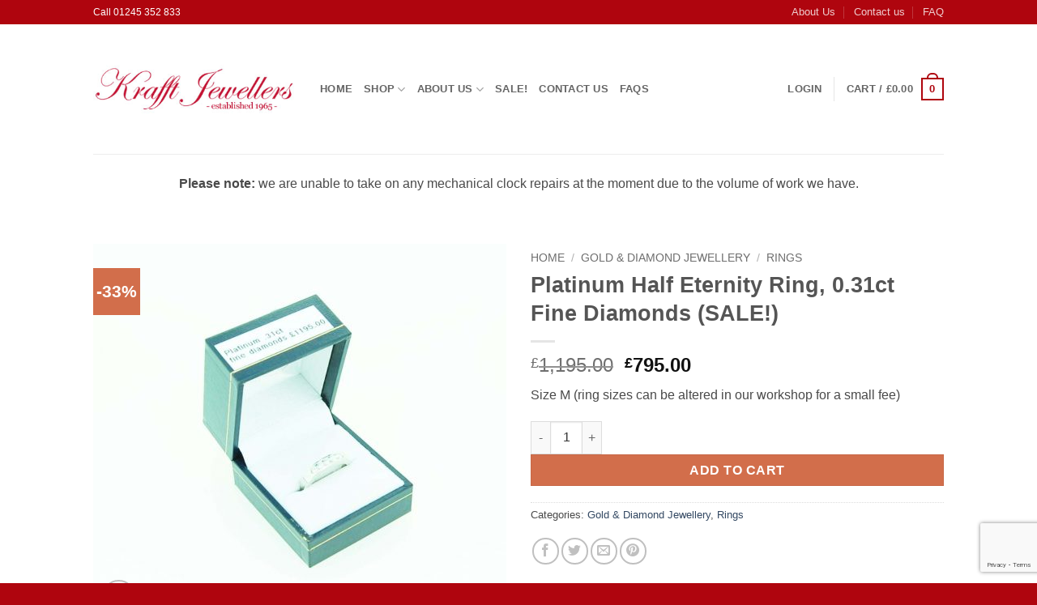

--- FILE ---
content_type: text/html; charset=utf-8
request_url: https://www.google.com/recaptcha/api2/anchor?ar=1&k=6LewlokUAAAAAB89x04VQucADLvPPQyOX1vC4yB9&co=aHR0cHM6Ly9rcmFmZnRqZXdlbGxlcnMuY29tOjQ0Mw..&hl=en&v=7gg7H51Q-naNfhmCP3_R47ho&size=invisible&anchor-ms=20000&execute-ms=30000&cb=dicfgz4gq7wm
body_size: 48335
content:
<!DOCTYPE HTML><html dir="ltr" lang="en"><head><meta http-equiv="Content-Type" content="text/html; charset=UTF-8">
<meta http-equiv="X-UA-Compatible" content="IE=edge">
<title>reCAPTCHA</title>
<style type="text/css">
/* cyrillic-ext */
@font-face {
  font-family: 'Roboto';
  font-style: normal;
  font-weight: 400;
  font-stretch: 100%;
  src: url(//fonts.gstatic.com/s/roboto/v48/KFO7CnqEu92Fr1ME7kSn66aGLdTylUAMa3GUBHMdazTgWw.woff2) format('woff2');
  unicode-range: U+0460-052F, U+1C80-1C8A, U+20B4, U+2DE0-2DFF, U+A640-A69F, U+FE2E-FE2F;
}
/* cyrillic */
@font-face {
  font-family: 'Roboto';
  font-style: normal;
  font-weight: 400;
  font-stretch: 100%;
  src: url(//fonts.gstatic.com/s/roboto/v48/KFO7CnqEu92Fr1ME7kSn66aGLdTylUAMa3iUBHMdazTgWw.woff2) format('woff2');
  unicode-range: U+0301, U+0400-045F, U+0490-0491, U+04B0-04B1, U+2116;
}
/* greek-ext */
@font-face {
  font-family: 'Roboto';
  font-style: normal;
  font-weight: 400;
  font-stretch: 100%;
  src: url(//fonts.gstatic.com/s/roboto/v48/KFO7CnqEu92Fr1ME7kSn66aGLdTylUAMa3CUBHMdazTgWw.woff2) format('woff2');
  unicode-range: U+1F00-1FFF;
}
/* greek */
@font-face {
  font-family: 'Roboto';
  font-style: normal;
  font-weight: 400;
  font-stretch: 100%;
  src: url(//fonts.gstatic.com/s/roboto/v48/KFO7CnqEu92Fr1ME7kSn66aGLdTylUAMa3-UBHMdazTgWw.woff2) format('woff2');
  unicode-range: U+0370-0377, U+037A-037F, U+0384-038A, U+038C, U+038E-03A1, U+03A3-03FF;
}
/* math */
@font-face {
  font-family: 'Roboto';
  font-style: normal;
  font-weight: 400;
  font-stretch: 100%;
  src: url(//fonts.gstatic.com/s/roboto/v48/KFO7CnqEu92Fr1ME7kSn66aGLdTylUAMawCUBHMdazTgWw.woff2) format('woff2');
  unicode-range: U+0302-0303, U+0305, U+0307-0308, U+0310, U+0312, U+0315, U+031A, U+0326-0327, U+032C, U+032F-0330, U+0332-0333, U+0338, U+033A, U+0346, U+034D, U+0391-03A1, U+03A3-03A9, U+03B1-03C9, U+03D1, U+03D5-03D6, U+03F0-03F1, U+03F4-03F5, U+2016-2017, U+2034-2038, U+203C, U+2040, U+2043, U+2047, U+2050, U+2057, U+205F, U+2070-2071, U+2074-208E, U+2090-209C, U+20D0-20DC, U+20E1, U+20E5-20EF, U+2100-2112, U+2114-2115, U+2117-2121, U+2123-214F, U+2190, U+2192, U+2194-21AE, U+21B0-21E5, U+21F1-21F2, U+21F4-2211, U+2213-2214, U+2216-22FF, U+2308-230B, U+2310, U+2319, U+231C-2321, U+2336-237A, U+237C, U+2395, U+239B-23B7, U+23D0, U+23DC-23E1, U+2474-2475, U+25AF, U+25B3, U+25B7, U+25BD, U+25C1, U+25CA, U+25CC, U+25FB, U+266D-266F, U+27C0-27FF, U+2900-2AFF, U+2B0E-2B11, U+2B30-2B4C, U+2BFE, U+3030, U+FF5B, U+FF5D, U+1D400-1D7FF, U+1EE00-1EEFF;
}
/* symbols */
@font-face {
  font-family: 'Roboto';
  font-style: normal;
  font-weight: 400;
  font-stretch: 100%;
  src: url(//fonts.gstatic.com/s/roboto/v48/KFO7CnqEu92Fr1ME7kSn66aGLdTylUAMaxKUBHMdazTgWw.woff2) format('woff2');
  unicode-range: U+0001-000C, U+000E-001F, U+007F-009F, U+20DD-20E0, U+20E2-20E4, U+2150-218F, U+2190, U+2192, U+2194-2199, U+21AF, U+21E6-21F0, U+21F3, U+2218-2219, U+2299, U+22C4-22C6, U+2300-243F, U+2440-244A, U+2460-24FF, U+25A0-27BF, U+2800-28FF, U+2921-2922, U+2981, U+29BF, U+29EB, U+2B00-2BFF, U+4DC0-4DFF, U+FFF9-FFFB, U+10140-1018E, U+10190-1019C, U+101A0, U+101D0-101FD, U+102E0-102FB, U+10E60-10E7E, U+1D2C0-1D2D3, U+1D2E0-1D37F, U+1F000-1F0FF, U+1F100-1F1AD, U+1F1E6-1F1FF, U+1F30D-1F30F, U+1F315, U+1F31C, U+1F31E, U+1F320-1F32C, U+1F336, U+1F378, U+1F37D, U+1F382, U+1F393-1F39F, U+1F3A7-1F3A8, U+1F3AC-1F3AF, U+1F3C2, U+1F3C4-1F3C6, U+1F3CA-1F3CE, U+1F3D4-1F3E0, U+1F3ED, U+1F3F1-1F3F3, U+1F3F5-1F3F7, U+1F408, U+1F415, U+1F41F, U+1F426, U+1F43F, U+1F441-1F442, U+1F444, U+1F446-1F449, U+1F44C-1F44E, U+1F453, U+1F46A, U+1F47D, U+1F4A3, U+1F4B0, U+1F4B3, U+1F4B9, U+1F4BB, U+1F4BF, U+1F4C8-1F4CB, U+1F4D6, U+1F4DA, U+1F4DF, U+1F4E3-1F4E6, U+1F4EA-1F4ED, U+1F4F7, U+1F4F9-1F4FB, U+1F4FD-1F4FE, U+1F503, U+1F507-1F50B, U+1F50D, U+1F512-1F513, U+1F53E-1F54A, U+1F54F-1F5FA, U+1F610, U+1F650-1F67F, U+1F687, U+1F68D, U+1F691, U+1F694, U+1F698, U+1F6AD, U+1F6B2, U+1F6B9-1F6BA, U+1F6BC, U+1F6C6-1F6CF, U+1F6D3-1F6D7, U+1F6E0-1F6EA, U+1F6F0-1F6F3, U+1F6F7-1F6FC, U+1F700-1F7FF, U+1F800-1F80B, U+1F810-1F847, U+1F850-1F859, U+1F860-1F887, U+1F890-1F8AD, U+1F8B0-1F8BB, U+1F8C0-1F8C1, U+1F900-1F90B, U+1F93B, U+1F946, U+1F984, U+1F996, U+1F9E9, U+1FA00-1FA6F, U+1FA70-1FA7C, U+1FA80-1FA89, U+1FA8F-1FAC6, U+1FACE-1FADC, U+1FADF-1FAE9, U+1FAF0-1FAF8, U+1FB00-1FBFF;
}
/* vietnamese */
@font-face {
  font-family: 'Roboto';
  font-style: normal;
  font-weight: 400;
  font-stretch: 100%;
  src: url(//fonts.gstatic.com/s/roboto/v48/KFO7CnqEu92Fr1ME7kSn66aGLdTylUAMa3OUBHMdazTgWw.woff2) format('woff2');
  unicode-range: U+0102-0103, U+0110-0111, U+0128-0129, U+0168-0169, U+01A0-01A1, U+01AF-01B0, U+0300-0301, U+0303-0304, U+0308-0309, U+0323, U+0329, U+1EA0-1EF9, U+20AB;
}
/* latin-ext */
@font-face {
  font-family: 'Roboto';
  font-style: normal;
  font-weight: 400;
  font-stretch: 100%;
  src: url(//fonts.gstatic.com/s/roboto/v48/KFO7CnqEu92Fr1ME7kSn66aGLdTylUAMa3KUBHMdazTgWw.woff2) format('woff2');
  unicode-range: U+0100-02BA, U+02BD-02C5, U+02C7-02CC, U+02CE-02D7, U+02DD-02FF, U+0304, U+0308, U+0329, U+1D00-1DBF, U+1E00-1E9F, U+1EF2-1EFF, U+2020, U+20A0-20AB, U+20AD-20C0, U+2113, U+2C60-2C7F, U+A720-A7FF;
}
/* latin */
@font-face {
  font-family: 'Roboto';
  font-style: normal;
  font-weight: 400;
  font-stretch: 100%;
  src: url(//fonts.gstatic.com/s/roboto/v48/KFO7CnqEu92Fr1ME7kSn66aGLdTylUAMa3yUBHMdazQ.woff2) format('woff2');
  unicode-range: U+0000-00FF, U+0131, U+0152-0153, U+02BB-02BC, U+02C6, U+02DA, U+02DC, U+0304, U+0308, U+0329, U+2000-206F, U+20AC, U+2122, U+2191, U+2193, U+2212, U+2215, U+FEFF, U+FFFD;
}
/* cyrillic-ext */
@font-face {
  font-family: 'Roboto';
  font-style: normal;
  font-weight: 500;
  font-stretch: 100%;
  src: url(//fonts.gstatic.com/s/roboto/v48/KFO7CnqEu92Fr1ME7kSn66aGLdTylUAMa3GUBHMdazTgWw.woff2) format('woff2');
  unicode-range: U+0460-052F, U+1C80-1C8A, U+20B4, U+2DE0-2DFF, U+A640-A69F, U+FE2E-FE2F;
}
/* cyrillic */
@font-face {
  font-family: 'Roboto';
  font-style: normal;
  font-weight: 500;
  font-stretch: 100%;
  src: url(//fonts.gstatic.com/s/roboto/v48/KFO7CnqEu92Fr1ME7kSn66aGLdTylUAMa3iUBHMdazTgWw.woff2) format('woff2');
  unicode-range: U+0301, U+0400-045F, U+0490-0491, U+04B0-04B1, U+2116;
}
/* greek-ext */
@font-face {
  font-family: 'Roboto';
  font-style: normal;
  font-weight: 500;
  font-stretch: 100%;
  src: url(//fonts.gstatic.com/s/roboto/v48/KFO7CnqEu92Fr1ME7kSn66aGLdTylUAMa3CUBHMdazTgWw.woff2) format('woff2');
  unicode-range: U+1F00-1FFF;
}
/* greek */
@font-face {
  font-family: 'Roboto';
  font-style: normal;
  font-weight: 500;
  font-stretch: 100%;
  src: url(//fonts.gstatic.com/s/roboto/v48/KFO7CnqEu92Fr1ME7kSn66aGLdTylUAMa3-UBHMdazTgWw.woff2) format('woff2');
  unicode-range: U+0370-0377, U+037A-037F, U+0384-038A, U+038C, U+038E-03A1, U+03A3-03FF;
}
/* math */
@font-face {
  font-family: 'Roboto';
  font-style: normal;
  font-weight: 500;
  font-stretch: 100%;
  src: url(//fonts.gstatic.com/s/roboto/v48/KFO7CnqEu92Fr1ME7kSn66aGLdTylUAMawCUBHMdazTgWw.woff2) format('woff2');
  unicode-range: U+0302-0303, U+0305, U+0307-0308, U+0310, U+0312, U+0315, U+031A, U+0326-0327, U+032C, U+032F-0330, U+0332-0333, U+0338, U+033A, U+0346, U+034D, U+0391-03A1, U+03A3-03A9, U+03B1-03C9, U+03D1, U+03D5-03D6, U+03F0-03F1, U+03F4-03F5, U+2016-2017, U+2034-2038, U+203C, U+2040, U+2043, U+2047, U+2050, U+2057, U+205F, U+2070-2071, U+2074-208E, U+2090-209C, U+20D0-20DC, U+20E1, U+20E5-20EF, U+2100-2112, U+2114-2115, U+2117-2121, U+2123-214F, U+2190, U+2192, U+2194-21AE, U+21B0-21E5, U+21F1-21F2, U+21F4-2211, U+2213-2214, U+2216-22FF, U+2308-230B, U+2310, U+2319, U+231C-2321, U+2336-237A, U+237C, U+2395, U+239B-23B7, U+23D0, U+23DC-23E1, U+2474-2475, U+25AF, U+25B3, U+25B7, U+25BD, U+25C1, U+25CA, U+25CC, U+25FB, U+266D-266F, U+27C0-27FF, U+2900-2AFF, U+2B0E-2B11, U+2B30-2B4C, U+2BFE, U+3030, U+FF5B, U+FF5D, U+1D400-1D7FF, U+1EE00-1EEFF;
}
/* symbols */
@font-face {
  font-family: 'Roboto';
  font-style: normal;
  font-weight: 500;
  font-stretch: 100%;
  src: url(//fonts.gstatic.com/s/roboto/v48/KFO7CnqEu92Fr1ME7kSn66aGLdTylUAMaxKUBHMdazTgWw.woff2) format('woff2');
  unicode-range: U+0001-000C, U+000E-001F, U+007F-009F, U+20DD-20E0, U+20E2-20E4, U+2150-218F, U+2190, U+2192, U+2194-2199, U+21AF, U+21E6-21F0, U+21F3, U+2218-2219, U+2299, U+22C4-22C6, U+2300-243F, U+2440-244A, U+2460-24FF, U+25A0-27BF, U+2800-28FF, U+2921-2922, U+2981, U+29BF, U+29EB, U+2B00-2BFF, U+4DC0-4DFF, U+FFF9-FFFB, U+10140-1018E, U+10190-1019C, U+101A0, U+101D0-101FD, U+102E0-102FB, U+10E60-10E7E, U+1D2C0-1D2D3, U+1D2E0-1D37F, U+1F000-1F0FF, U+1F100-1F1AD, U+1F1E6-1F1FF, U+1F30D-1F30F, U+1F315, U+1F31C, U+1F31E, U+1F320-1F32C, U+1F336, U+1F378, U+1F37D, U+1F382, U+1F393-1F39F, U+1F3A7-1F3A8, U+1F3AC-1F3AF, U+1F3C2, U+1F3C4-1F3C6, U+1F3CA-1F3CE, U+1F3D4-1F3E0, U+1F3ED, U+1F3F1-1F3F3, U+1F3F5-1F3F7, U+1F408, U+1F415, U+1F41F, U+1F426, U+1F43F, U+1F441-1F442, U+1F444, U+1F446-1F449, U+1F44C-1F44E, U+1F453, U+1F46A, U+1F47D, U+1F4A3, U+1F4B0, U+1F4B3, U+1F4B9, U+1F4BB, U+1F4BF, U+1F4C8-1F4CB, U+1F4D6, U+1F4DA, U+1F4DF, U+1F4E3-1F4E6, U+1F4EA-1F4ED, U+1F4F7, U+1F4F9-1F4FB, U+1F4FD-1F4FE, U+1F503, U+1F507-1F50B, U+1F50D, U+1F512-1F513, U+1F53E-1F54A, U+1F54F-1F5FA, U+1F610, U+1F650-1F67F, U+1F687, U+1F68D, U+1F691, U+1F694, U+1F698, U+1F6AD, U+1F6B2, U+1F6B9-1F6BA, U+1F6BC, U+1F6C6-1F6CF, U+1F6D3-1F6D7, U+1F6E0-1F6EA, U+1F6F0-1F6F3, U+1F6F7-1F6FC, U+1F700-1F7FF, U+1F800-1F80B, U+1F810-1F847, U+1F850-1F859, U+1F860-1F887, U+1F890-1F8AD, U+1F8B0-1F8BB, U+1F8C0-1F8C1, U+1F900-1F90B, U+1F93B, U+1F946, U+1F984, U+1F996, U+1F9E9, U+1FA00-1FA6F, U+1FA70-1FA7C, U+1FA80-1FA89, U+1FA8F-1FAC6, U+1FACE-1FADC, U+1FADF-1FAE9, U+1FAF0-1FAF8, U+1FB00-1FBFF;
}
/* vietnamese */
@font-face {
  font-family: 'Roboto';
  font-style: normal;
  font-weight: 500;
  font-stretch: 100%;
  src: url(//fonts.gstatic.com/s/roboto/v48/KFO7CnqEu92Fr1ME7kSn66aGLdTylUAMa3OUBHMdazTgWw.woff2) format('woff2');
  unicode-range: U+0102-0103, U+0110-0111, U+0128-0129, U+0168-0169, U+01A0-01A1, U+01AF-01B0, U+0300-0301, U+0303-0304, U+0308-0309, U+0323, U+0329, U+1EA0-1EF9, U+20AB;
}
/* latin-ext */
@font-face {
  font-family: 'Roboto';
  font-style: normal;
  font-weight: 500;
  font-stretch: 100%;
  src: url(//fonts.gstatic.com/s/roboto/v48/KFO7CnqEu92Fr1ME7kSn66aGLdTylUAMa3KUBHMdazTgWw.woff2) format('woff2');
  unicode-range: U+0100-02BA, U+02BD-02C5, U+02C7-02CC, U+02CE-02D7, U+02DD-02FF, U+0304, U+0308, U+0329, U+1D00-1DBF, U+1E00-1E9F, U+1EF2-1EFF, U+2020, U+20A0-20AB, U+20AD-20C0, U+2113, U+2C60-2C7F, U+A720-A7FF;
}
/* latin */
@font-face {
  font-family: 'Roboto';
  font-style: normal;
  font-weight: 500;
  font-stretch: 100%;
  src: url(//fonts.gstatic.com/s/roboto/v48/KFO7CnqEu92Fr1ME7kSn66aGLdTylUAMa3yUBHMdazQ.woff2) format('woff2');
  unicode-range: U+0000-00FF, U+0131, U+0152-0153, U+02BB-02BC, U+02C6, U+02DA, U+02DC, U+0304, U+0308, U+0329, U+2000-206F, U+20AC, U+2122, U+2191, U+2193, U+2212, U+2215, U+FEFF, U+FFFD;
}
/* cyrillic-ext */
@font-face {
  font-family: 'Roboto';
  font-style: normal;
  font-weight: 900;
  font-stretch: 100%;
  src: url(//fonts.gstatic.com/s/roboto/v48/KFO7CnqEu92Fr1ME7kSn66aGLdTylUAMa3GUBHMdazTgWw.woff2) format('woff2');
  unicode-range: U+0460-052F, U+1C80-1C8A, U+20B4, U+2DE0-2DFF, U+A640-A69F, U+FE2E-FE2F;
}
/* cyrillic */
@font-face {
  font-family: 'Roboto';
  font-style: normal;
  font-weight: 900;
  font-stretch: 100%;
  src: url(//fonts.gstatic.com/s/roboto/v48/KFO7CnqEu92Fr1ME7kSn66aGLdTylUAMa3iUBHMdazTgWw.woff2) format('woff2');
  unicode-range: U+0301, U+0400-045F, U+0490-0491, U+04B0-04B1, U+2116;
}
/* greek-ext */
@font-face {
  font-family: 'Roboto';
  font-style: normal;
  font-weight: 900;
  font-stretch: 100%;
  src: url(//fonts.gstatic.com/s/roboto/v48/KFO7CnqEu92Fr1ME7kSn66aGLdTylUAMa3CUBHMdazTgWw.woff2) format('woff2');
  unicode-range: U+1F00-1FFF;
}
/* greek */
@font-face {
  font-family: 'Roboto';
  font-style: normal;
  font-weight: 900;
  font-stretch: 100%;
  src: url(//fonts.gstatic.com/s/roboto/v48/KFO7CnqEu92Fr1ME7kSn66aGLdTylUAMa3-UBHMdazTgWw.woff2) format('woff2');
  unicode-range: U+0370-0377, U+037A-037F, U+0384-038A, U+038C, U+038E-03A1, U+03A3-03FF;
}
/* math */
@font-face {
  font-family: 'Roboto';
  font-style: normal;
  font-weight: 900;
  font-stretch: 100%;
  src: url(//fonts.gstatic.com/s/roboto/v48/KFO7CnqEu92Fr1ME7kSn66aGLdTylUAMawCUBHMdazTgWw.woff2) format('woff2');
  unicode-range: U+0302-0303, U+0305, U+0307-0308, U+0310, U+0312, U+0315, U+031A, U+0326-0327, U+032C, U+032F-0330, U+0332-0333, U+0338, U+033A, U+0346, U+034D, U+0391-03A1, U+03A3-03A9, U+03B1-03C9, U+03D1, U+03D5-03D6, U+03F0-03F1, U+03F4-03F5, U+2016-2017, U+2034-2038, U+203C, U+2040, U+2043, U+2047, U+2050, U+2057, U+205F, U+2070-2071, U+2074-208E, U+2090-209C, U+20D0-20DC, U+20E1, U+20E5-20EF, U+2100-2112, U+2114-2115, U+2117-2121, U+2123-214F, U+2190, U+2192, U+2194-21AE, U+21B0-21E5, U+21F1-21F2, U+21F4-2211, U+2213-2214, U+2216-22FF, U+2308-230B, U+2310, U+2319, U+231C-2321, U+2336-237A, U+237C, U+2395, U+239B-23B7, U+23D0, U+23DC-23E1, U+2474-2475, U+25AF, U+25B3, U+25B7, U+25BD, U+25C1, U+25CA, U+25CC, U+25FB, U+266D-266F, U+27C0-27FF, U+2900-2AFF, U+2B0E-2B11, U+2B30-2B4C, U+2BFE, U+3030, U+FF5B, U+FF5D, U+1D400-1D7FF, U+1EE00-1EEFF;
}
/* symbols */
@font-face {
  font-family: 'Roboto';
  font-style: normal;
  font-weight: 900;
  font-stretch: 100%;
  src: url(//fonts.gstatic.com/s/roboto/v48/KFO7CnqEu92Fr1ME7kSn66aGLdTylUAMaxKUBHMdazTgWw.woff2) format('woff2');
  unicode-range: U+0001-000C, U+000E-001F, U+007F-009F, U+20DD-20E0, U+20E2-20E4, U+2150-218F, U+2190, U+2192, U+2194-2199, U+21AF, U+21E6-21F0, U+21F3, U+2218-2219, U+2299, U+22C4-22C6, U+2300-243F, U+2440-244A, U+2460-24FF, U+25A0-27BF, U+2800-28FF, U+2921-2922, U+2981, U+29BF, U+29EB, U+2B00-2BFF, U+4DC0-4DFF, U+FFF9-FFFB, U+10140-1018E, U+10190-1019C, U+101A0, U+101D0-101FD, U+102E0-102FB, U+10E60-10E7E, U+1D2C0-1D2D3, U+1D2E0-1D37F, U+1F000-1F0FF, U+1F100-1F1AD, U+1F1E6-1F1FF, U+1F30D-1F30F, U+1F315, U+1F31C, U+1F31E, U+1F320-1F32C, U+1F336, U+1F378, U+1F37D, U+1F382, U+1F393-1F39F, U+1F3A7-1F3A8, U+1F3AC-1F3AF, U+1F3C2, U+1F3C4-1F3C6, U+1F3CA-1F3CE, U+1F3D4-1F3E0, U+1F3ED, U+1F3F1-1F3F3, U+1F3F5-1F3F7, U+1F408, U+1F415, U+1F41F, U+1F426, U+1F43F, U+1F441-1F442, U+1F444, U+1F446-1F449, U+1F44C-1F44E, U+1F453, U+1F46A, U+1F47D, U+1F4A3, U+1F4B0, U+1F4B3, U+1F4B9, U+1F4BB, U+1F4BF, U+1F4C8-1F4CB, U+1F4D6, U+1F4DA, U+1F4DF, U+1F4E3-1F4E6, U+1F4EA-1F4ED, U+1F4F7, U+1F4F9-1F4FB, U+1F4FD-1F4FE, U+1F503, U+1F507-1F50B, U+1F50D, U+1F512-1F513, U+1F53E-1F54A, U+1F54F-1F5FA, U+1F610, U+1F650-1F67F, U+1F687, U+1F68D, U+1F691, U+1F694, U+1F698, U+1F6AD, U+1F6B2, U+1F6B9-1F6BA, U+1F6BC, U+1F6C6-1F6CF, U+1F6D3-1F6D7, U+1F6E0-1F6EA, U+1F6F0-1F6F3, U+1F6F7-1F6FC, U+1F700-1F7FF, U+1F800-1F80B, U+1F810-1F847, U+1F850-1F859, U+1F860-1F887, U+1F890-1F8AD, U+1F8B0-1F8BB, U+1F8C0-1F8C1, U+1F900-1F90B, U+1F93B, U+1F946, U+1F984, U+1F996, U+1F9E9, U+1FA00-1FA6F, U+1FA70-1FA7C, U+1FA80-1FA89, U+1FA8F-1FAC6, U+1FACE-1FADC, U+1FADF-1FAE9, U+1FAF0-1FAF8, U+1FB00-1FBFF;
}
/* vietnamese */
@font-face {
  font-family: 'Roboto';
  font-style: normal;
  font-weight: 900;
  font-stretch: 100%;
  src: url(//fonts.gstatic.com/s/roboto/v48/KFO7CnqEu92Fr1ME7kSn66aGLdTylUAMa3OUBHMdazTgWw.woff2) format('woff2');
  unicode-range: U+0102-0103, U+0110-0111, U+0128-0129, U+0168-0169, U+01A0-01A1, U+01AF-01B0, U+0300-0301, U+0303-0304, U+0308-0309, U+0323, U+0329, U+1EA0-1EF9, U+20AB;
}
/* latin-ext */
@font-face {
  font-family: 'Roboto';
  font-style: normal;
  font-weight: 900;
  font-stretch: 100%;
  src: url(//fonts.gstatic.com/s/roboto/v48/KFO7CnqEu92Fr1ME7kSn66aGLdTylUAMa3KUBHMdazTgWw.woff2) format('woff2');
  unicode-range: U+0100-02BA, U+02BD-02C5, U+02C7-02CC, U+02CE-02D7, U+02DD-02FF, U+0304, U+0308, U+0329, U+1D00-1DBF, U+1E00-1E9F, U+1EF2-1EFF, U+2020, U+20A0-20AB, U+20AD-20C0, U+2113, U+2C60-2C7F, U+A720-A7FF;
}
/* latin */
@font-face {
  font-family: 'Roboto';
  font-style: normal;
  font-weight: 900;
  font-stretch: 100%;
  src: url(//fonts.gstatic.com/s/roboto/v48/KFO7CnqEu92Fr1ME7kSn66aGLdTylUAMa3yUBHMdazQ.woff2) format('woff2');
  unicode-range: U+0000-00FF, U+0131, U+0152-0153, U+02BB-02BC, U+02C6, U+02DA, U+02DC, U+0304, U+0308, U+0329, U+2000-206F, U+20AC, U+2122, U+2191, U+2193, U+2212, U+2215, U+FEFF, U+FFFD;
}

</style>
<link rel="stylesheet" type="text/css" href="https://www.gstatic.com/recaptcha/releases/7gg7H51Q-naNfhmCP3_R47ho/styles__ltr.css">
<script nonce="0nnPouFpPB7g8gjhhGMaAQ" type="text/javascript">window['__recaptcha_api'] = 'https://www.google.com/recaptcha/api2/';</script>
<script type="text/javascript" src="https://www.gstatic.com/recaptcha/releases/7gg7H51Q-naNfhmCP3_R47ho/recaptcha__en.js" nonce="0nnPouFpPB7g8gjhhGMaAQ">
      
    </script></head>
<body><div id="rc-anchor-alert" class="rc-anchor-alert"></div>
<input type="hidden" id="recaptcha-token" value="[base64]">
<script type="text/javascript" nonce="0nnPouFpPB7g8gjhhGMaAQ">
      recaptcha.anchor.Main.init("[\x22ainput\x22,[\x22bgdata\x22,\x22\x22,\[base64]/[base64]/UltIKytdPWE6KGE8MjA0OD9SW0grK109YT4+NnwxOTI6KChhJjY0NTEyKT09NTUyOTYmJnErMTxoLmxlbmd0aCYmKGguY2hhckNvZGVBdChxKzEpJjY0NTEyKT09NTYzMjA/[base64]/MjU1OlI/[base64]/[base64]/[base64]/[base64]/[base64]/[base64]/[base64]/[base64]/[base64]/[base64]\x22,\[base64]\x22,\x22AcOiJzAcCGUnGMOJOQZNTAPDtnFBw5lUZxdfTcOXaX3Cs1l3w6B7w7JlaHpkw5DCgMKgX1Rowpl2w5Vxw4LDnynDvVvDiMKoZgrCvU/[base64]/CrDLCm3RgdgQ4w7HCgSYTwovCn8O/worDil8+wq8+FRXCgzJ4wqfDucOPFDHCn8OfSBPCjyLCmMOow7TCtcKEwrLDscO4bHDCiMKIPDUkGcKawrTDlw4oXXoqU8KVD8K2RmHChl3CqMOPcx/CisKzPcOCQcKWwrJYFsOlaMOmPyF6L8K8wrBEcWDDocOydMO+C8O1bGnDh8OYw5XCr8OAPEXDgTNDw7EDw7PDkcKNw5JPwqhqw6PCk8Okwo47w7ovw6g/w7LCi8KOwr/DnQLCrsOpPzPDhVrCoBTDgzXCjsOOHcOkAcOCw6jCpMKAbxrChMO4w7AfRH/ChcOBdMKXJ8O+T8OsYELCjRbDuw3DiTEcGEIFcksww64Kw5DCvRbDjcKXUnMmCBvDh8K6w5s0w4dWbC7CuMO9wpbDjcOGw73CjQDDvMOdw4onwqTDqMKVw7B2AR3DrsKUYsK9PcK9QcKGA8Kqe8KzYhtRXQrCkEnCrcO/[base64]/ClsKxYsK9w6XCqcK7w7VtwrsHAsKvB3fCtsK7w5/[base64]/w77CosOiFHHCsMK9w4pUwo5/w4fCkcKuNF9NRcKKKMKBKFjDmi/[base64]/wokvL8KKw5/CnMKdZFTCpsOuw4cBw5wAwoZWdS3CsMOCwrgSwp3DhQ3CnxHCh8KgI8KsRwlzXDMOw6zDuS8Hw5zDhMK8wrLDn2tgAXHCkcOBGcKGw6VIcXUHUMKgEMOjJhF+ZEDDi8OPOnVWwrRqwokvIMKLw7fDmsOCD8OQw4YrU8OywpTClVLDhiZ/F3l+EsOfw5g/w6dxSX0pw77Cvn/CnMO2AcOpYRHCqMKgw58sw4E7acONFW/DqWbDo8O0wrZkcsKRTSghw7fClsOYw6MYw4jDp8KufMOsEkoOwqpbAVhDwrxYwpbCqS3DvwPChsKWwozDnMKBThnCn8KEQkwXw5bCqGdQw70dQnBlw6rDqMKUw5nDi8KYJcKGwrfChMO7A8OIUsOpPcOnwro7UsOEMsKRPMOGHmDDrXnCj2rCncKMPQbCrcKeeF/CqsONF8KJT8ODNMKnwq/DuCjCu8OfwqdFT8KQVsOaRGYUfMK7w5nCtsOhwqNFwqnDvWDCvcOqPyzDrMKleVNpwpvDhsKdw7kVwrTCmhbCpMOsw71iwqHDq8O/bsOGw7licFAaVkPDosOyQ8KHwq/CvXHDpsKRwqDCosKiw6zDiih7GT/CiBHCinMHIRVAwq0mWcKeF0xbw5PCuw/DnFTCn8KxK8KxwroOXMORwpXCtWXDpSwGw6nCncKjX2tTw4/DsEFWJMKZJnDCnMO/ZsO+w5gMwoUUw5lFw6rDo2HCmsK3w797w5jCh8KqwpRkQWfCi3rClcOEw4cUwq3CpHzDhsOUwo/CvwBIX8KNwpNEw4kUwrRMbF3Dp1N1ciHDsMOWwo3Cnkt+w7sqw7QiwoPCrsOZX8KzBFHDt8OYw5DDvcOcC8KOTQPDoxVqTcKBFl5Hw6jDvVTDiMO5wp5MGTQ+w6Yzw73CvMOQwrbDocK/[base64]/CqcKwYhrDhhvCmTjCrsKpaMO0wpUQwpnDqzlmHC0Hw6FFwpcgSsOuXG/DqDxIZmrDr8Oowro9fMKsVsOkw4MFTcKnw7twNyEVwqLDs8OfIQLDsMKdwrXDhMKNDHdVw7k8Gz8uXljDoC1FYHFiwq/DuXA1XVpyZMKGwoHCqsKowo7DnVZFFS7CkMKaBMKiO8OIwojCkWY+wqYGWnrCnkd6woLDmwUYw6TCjhPCncOMD8KXw5wpwoFXw50Ww5F5wo1jwqTCuREREMKQKsOEBQLCtEDCoBobdBQTwqk/w6JTw6hyw7osw67CmMKYd8KbwovCqR5ww7YswrPCsA41wr1ow53Cn8OUJTLCsR1NOcO6w4pJw7QQw77CrlvCosKLw7MfRVhHwpVww7VwwoxxFSUYw4bDoMK/NcKXw5HDrmFMwpoZRWlIw6rCn8OBw41Mw7jChkJNwonCkTF+T8KWEMOUwq7DjzJ8w7XCtC4zBgLCvwErwocrw7vDqRc+wrgYHDTCucKdwqjCulzDjMOgwqgsUcK/KsKZdw45wqbDnCzCp8KXdT9uTgc7aAzDmAY6YU06w7MTCBsOWcKQwrYjwq7CgcOJw6TDpsO7LwkrwoDCsMO1M2JgwojDo0xKfMKoCSc5ey3CqsOQwq7CucKFVsOxBmsZwrJTeTHChMKyembCr8O0A8KdXG/CkcKmEB0ePMOGbm7CusKQasKIwq7CoxtTwrLCoHc5A8ONYcO7XXsHwq3DsxZ4w6saOBw2PForD8KqSmsiw7oxwqrCrBEKWRPCvxLCgcKgZXAQw5ZtwoRNP8OxAUt/w7fDucKxw4wZwozDnF/DoMONLQcISjQUw7ZjUsKgw5fDiwsiw7XCtjwRWDLDncOmwrXClMOxwoFPwoLDgDZJw5jCo8ODHsKcwoMRwpbDiy7DpcKVOg5HI8Khwpc8Y3Qww64AAkwYTMOdCcOtw4bCh8OqDTE2PDISO8KQw58cw7RnMz7CkgAww57DllcJw4I/w6LCll48ZXrCi8Okw4YcOsOXwpnDlVTDs8O5wqjDu8OuRsO8w6nCp0E0w6J1XcK2w73DisOMBF0Jw7HDmWXCu8OcGQnDtMOgw7TClcO6wovCnhPCmsKSwpnDnnxZMXIgczlxMMKlHVk+N1laBD/DozjDunwpwpXDhVdnYcOSw7FCwqbCh0vCnhTCo8KPw6p+FWtzUcOGF0XDn8OTNFvDvcOIw59IwrslGcO1w5JeBcKsSixgH8KXwpfDsmlGw6bChRLDhmrCu3DDjsOBwpZ5w47CnwXCvQ9cw4gKwrrDiMOYwq8AUFzDt8K+VTAtaHdzw60yYCjDpsORSMKRWHhSwrc/wo8zJMOKQMOZw57CkMKxwrrDvH05QcKSRF3Clnl+KSc/wpFMeWYoacKyPDpeQwITTm9DFSZ1DcOkGi5Ywq7DuUfDq8K4w7kNw73Doj/Dl39xcMKpw5/[base64]/DkBPDlkhVdDfDiiYnBsKJwqDDssO/XEvCgl1vwrQTw6kowrjCsxEVXl3DscOJwqotwqPDusOrw7N+VnZDwojDuMOhwrPDl8KAwoAzesKOw7HDn8O1TsK/B8KEDwdzJsOfw5LCpBcDwrfDnlsqw6tqw6HDsh9gbMKHIsK2a8OOeMO7wocGBcO+FSHDlcOyBcOkw6QMcF7DnsKZw6bDpnnDknYOUUxyAmoXwpLDuWPDlhbDtMKgJGnDqg/DpmTChE/Dk8KJwrgWw4IYck4/wqjCnXQ/[base64]/b8O6UUsXYGzDtWwROQ7CgCNHA8OKw54LJj9KRDTDhcOGBwxcw7vDiVLDmcKuw5JNCXLDrcOvOXfDo2YbUMKRSkccw7rDvDPDj8KZw4pow4ASBsOvdWTCr8K/w5heXwXCnsKqeFDCkMKabsOpwpXCohgmwonCkEhqw4QXP8KxHU/Cq07DlDPChcK6KMO0wp19VcOZEsOJBMOUB8KHQ33CuDoCCsKlPcO7dikOwqTDkcOawrk0EsOiT17DusOuw6TCr38gc8O4wo9Pwo05w7fCvmYfG8KKwq1tBcO7wqoZdUZMw7LDqMKhKsKTw4nDvcKnJMKSNC/DlcKcwrJBwpzDmsKCwpPDq8K1acOmICEfw7A5acOTYMO6SykYwpoyHy7Dr0Y2PlY5w73CjcK5woJTwp/DucOZUDbChCzCpMKIPcOVw6LChm7DjcOLFMOUFcOKYlpCw4wZfsKrCMOUEcKxw43DpSrDqcK6w4g3AMOlOkbDn11UwoJNV8OmMD1ea8OOwopsUlnDuEXDlWXCmgDCi29Lw7IKw4DCnxrCtTwtwoFSw5/CnznDlMOVeFnCin/[base64]/[base64]/[base64]/[base64]/DhlHDuMOdwpnDmV8xw7pySRExw6bDih/CoT1sK1TDqjxow7fCgzbChMK1w7HCsDHCq8Kxw5Rew4F1wpQBw7rCjsKUw57CsWBMLDsoR11Mw4fDi8KkwrbDl8KWw5fDrR3Cvx9nMSF3acOPeFvDiXFAwqnCusOadsKewrwDBMKfwpfCocK3wpUlw4rDvcOmw6/[base64]/Cp2R6w7oywo4NPzvDncK1PnszOABaw43DhxxAwpLDl8KgRCfCusKKw6LDnVDDuUzCksKKwqHCvsKTw4kdQcO6wprCu2HCs0LCmE/ChApawrxrw4LDjx3Djzs0LcKjZcO2wod4w6RhNyvCt1JCwrFIRcKGCw9Kw4E8wrJzwqlvw7fChsOWw4XDtcKowoYBw5M3w6jDgMKufTjCqMKAL8OLw6gQeMKCclg+w4B+wpvDlMKJNVFVwqJywobCgWlNwqNzPBZ1GsKlPlXCsMOtwqjDi2LCpBVnXD5XYsKAQsO/w6bCumJ0N0TDssOtTsO2Rm42VA1zwqzCmE4GAig3w7HDp8KGw7tVwr/Dh1Y1aSE3w5fDlSoGwr/DmMOTw44VwrIlCHjDtcOTMcOowrgRHMKhwppQVTPCucOfZ8K5GsKwXxbDgDDCohrCskDCnMKaLMKEAcO3UmfDgzbDijDDr8O5w4jDscKzw45DdcOBw70aLS/DngrCgz7CgAvCtC1sW2PDo8O0w7zDssKVwrDCuW1NSGnCvVtWecKFw5XCqMKAwqnCpD/DsRhfWFZVEFBkQHnDs0DCm8KlwpzCisKAKsOowqrDm8O3UE/[base64]/CtCY0w6hqwq/Ck8KOwpAvQMKaw5ZJw5BcbTgaw5FPDCUbw5DDih/Dm8OZPsKGQMKgGXJuAAoyw5LCo8OPwrg/RcOYwqkuw4Iqw7/CoMOpKylzDgDCksOAw5TCgEPDqMKOVcKwDcO3Yh3CqMKuesOaGMOZGQTDj0l7dFzCpcKdHsKLw5bDt8OkAMOLw7IOw4gAwpzDiQBzQwrDpWPCkh5QHsOUVsKSFcO2EsK2asKOwoksw5vDqyXDjcOyTMOFw6TDrULCj8O6wo0rQlMSw60owpnChS3CiB/DlBIsTsORPcOIw5NUIMKgwqN4dXnCpnZswqTDhhHDvF0+ci7DjsO/[base64]/CnsOeVMOiS29fGXzDqcORw40HCHvCtMK/wrzCn8K8w7p8GsKNwrFwe8K+DMOUZ8Okw4PDisOtNXjCq2BZF3AHwoE+a8OPQilecMOawpXCjsOewp8jM8OWw5XDpDU4w5/DlsOxw6DDq8KLwrFtw5rCuX/[base64]/[base64]/CjgTCrsOMw7gYw7/[base64]/[base64]/wq0YKE4acizCiB7DuiHDiVfCnsK5GcKJwr/DvXHCuFclw71uGcKsEVLCr8KOw5LCnsKNasKzcBB+wptVwq4Hw7lCwrEATcKAJkcbNzNcfsOQSATDk8KjwrcewofDrVNGw5p5w7pSwrdoC2RBIxwxP8OmVDXCkk/DosO4d3xbwofDt8OVwpIQwozDsxIOTwQfw5nCvcKiDcOCacKCw4d3bXDDuQrDnGEqwrR0b8OVwozDksKndsOkXGrClMOYacOrecKGOU/DrMOqw4jCqy7DjydfwpAePcK9w5sQw4/Ck8KxCTvCgMO6w4IANht5w6g5YzZNw4NhNMOKwrHDnMO+Q08tCCLDjMKHw5rDrD/[base64]/DtsK3w5pVwovDscO+woXCsCY4GMK/wp7DscKBYMK/KzfCjhPCtUnDu8OKK8Kpw6YTwr7Dpx4IwoR0wqfCqzscw53Do03DhsOSwr3CssKuL8KnBlZzw7vCvWQiHsKJwpw3wr55wplKbE4/TMOow75XDXBAw7ZFwpPDnWg3IcOwf09XMmrCp07DuhxZwqN3wpLDtsOsOsK/WXZVScOnOMOAwqsDwrE9Kh3DkQJsPsKRfm/ChirCuMKzwrYzf8KFT8OewqVbwpFqw4rDvTdfwop9wq50VcOvKlUpw7XCkMKScC/[base64]/DucObw7NkwpnDv8OPcMKOV8KUCWvDpTrDrE3CvCsrwrDDj8ODwpISwrfCoMKMD8OCwrBsw6PCkcKmw5vDssKvwrbDgXjCuwTDnnNEBcKQIsOAbxd/wq1cwppDwpjDoMO8LmTDrFtODcKTXiPDtB5KIsOBwoPCjsOLwrXCvsO4IWzDicK/w68Gw67Dt3DDgCwRwpPDu24cwofCvMO7VsK5wpXDn8K6IWknwrfCoEE4K8OOwpNRW8O+w41DBnFuecOTccKBF3LDvhtfwr99w7nDo8KZwpAJZsOqw6fCqsKbwrfChn/CokBSwp7DicKSw5nClsOLFsKIwr4rKllkX8O5w5/ClwwJYxbCjcK+Z3hbwrPDkwEdwplGGcOiKcONZMO0dzoxLcO/[base64]/CssKoLsOHw71bw4hvblVVaktow7dZw4vDllHDocOxwqjCgcOmwqjDvMK6KE96F2EqFUQkJmvDpMKewp4Uw7xOIsKfSsOVw73DtcOaMMOFwp3Ct2kQN8OOIEXCr2R/w5rDgyDDqFRsZMKrw4AAw6LDvRFJGELDkcK0w6VGBcK2wqHDl8O7esOewqo+Ux/CnkjDpzgxw4LCrEIXfcOYBCPDvDt9wqdiUsO5FcKSG8K3SFouwrgNwp1Sw4R5woZrw6PCkFArSStnBsO4wq05FsO8w4PDgMOiP8Oew7zDpSEZCMO8ZcOmdH7DljomwpFCw7PDoEVQTgZxw4/Col4HwrFxFcOKJsOgODkrMCJOw6fCpVhbw7fCu0XCl0DDocKkfV/CnE16JMOIw4lew5IDJsOZN1EgasO6Y8Kcw6pfw78JFDJYe8OXw63CosOvAcKlZSrCqMKDfMKawr3Dk8Kow70ow5nDmMK0wr9CFzxlwr3DhcO/QHPDr8K8XcOGwpcRc8OSeXZRZBbDhcKMccKVwqPCnsObPULCgw3CiFLCrQEvZMOwMcKcwqLDo8ORw7JGwrgTO30/[base64]/CrcKnDlLDv1pCRiDDtgfDvQkDR8OCScK4wrnDpMOgZMK3wocqw6gbaTUSwpdjw6bCk8ODR8Kow50QwpM1B8K9wrXCtcOuwqg8GMKCw7hhw43CvEbCo8OKw43ChMKSw5lNLMKiU8K4woDDiTbChsKbwpQ4AysPQkvCr8KTU0E1DcK7WnPDisOswr/[base64]/[base64]/ChCwmw7RMFzgQw5DDtXNhU2PCqGw3w6PCrQjCinUXw4F7J8OMw6HDgxPDicKcw6wLwrLCjG5TwpUNc8O+e8KVZMK7R2/DqgVdFFQiQsKEXTdpwqrCuHDCh8Onw7LDpcOEUDkCwohfw58EUEQnw5XDtjjCkMKhHEDCkADDl1zCrsKdGgs8G3BBwqjCn8OqacK4wp7ClcKZAsKle8KZGx/CtcOGD1jCuMOrOA9zw4s1ZQIPw6h8wqAFBsOxwrscw6LDisOQw40zHxDCj0pqSmvDqHDCucKswojCgMKRDMOowpTDg25hw6R7W8Kuw4FQaV/CucOAesK8wpJ8wpheei8/ZsKpwprDiMO3SMOkIsOpw7jDqxEww63DocK8AcOJdB3Dm0tRwrDDg8K6w7fDpcKsw7o/CsOdw6UzBsKSL2gCwp3DpxI+Ygh9ICfDmRfDj0V2IyHCnsORwqE0f8KKPQQSw7l5VMOBwq57woXCpywCJMO0wppgS8KawqQFGWB6w4IcwpEbwrLDnsKlw47Dj1Jtw4oawpXCnAI7aMOOwoN3AcKQEkzCpB7DkllSWMKRWXDCsR9vAcKZfMKDw43ChzHDil0/wp0kwpkMw61Hw7nDosO6w7vCn8KZUgPDlQp2RCJzOgEZwrxqwqsPwqd2w7t/DgDClxLCscOuwpoBw41xw5TDmW5Dw5DCpwHDu8KLw5jCkHvDvjXCjsOFByNpL8OKw6xVwp3Cl8OewqERwpZ5wpIvaMKrwp/DtMKPGlzCpsK0w68Xw7zCiihZw4fCjMKifR5nf0nCrTpVVsObSnnDs8K2wr7CggnCi8OSw7bCu8KdwrAyYMKgR8KZWMOHworCvmgwwoVUwovDt2QbPMKvcMKVUhbCpFc7K8KdwrjDrMKkFyEkHkTDrmfCjGfCoUI6LMOUasOQdUnCqlDDiSDDj3/DucK6U8O+w7HCu8OfwrsrY2PDj8KBPsOLwqHDoMOtJMOxFjMMOBPDusOdOsKsHXQsw5pFw53DkzQMw7vDgMKTwpkew4RzcW4UXV9kwpoyw4vCgWMkWsKFw7TCvwkCIh7DmC9SF8KGcsOWax7DgMOiwocOAcKOJiNzw6U7w7fDv8KIFxHDrWLDr8KtBUwgw7/DnsKBw7TCncOGwoDCs1kSwo/CmRfCgcKVAGR7WCkGwq7CqsOwwpjCmcKvwpJpUzggCGs4w4DCk2XDrgnClsK6woTDsMKTY07Dn3XCuMOCw6vDocKuwqV5MRXDmEkMXjDDqMOFAj/DgE7Cu8O7w67Ctg0DKj5Kw4fDh0PCtC5MLQhww4LDmDNhTgZcFcKGasOKBQPDs8KpdsO/w6INOjdkwo7ChsKGEcO/B3k6GsOEwrHClQ7Coglmwp7DusKLwp7CsMOmw5fDrsKkwq04woLCjsKbJ8KAwqTCsxYgwqskUG/DvMKXw7PDjMK5AcOGUArDu8O8YTrDgkPCoMKzw6g0S8K4w6rDmnLCt8KPbwt/CMKQYcOZwrzDr8OhwpUmwrDCvkAaw4bCqMKhw5xZUcOqc8KzSnLCu8OGSMKYwrwHEFkAHMKJw4BKw6F6KMKNPcKDw6DCngrCo8KMDsO5SmDDocO7OcKPN8OBwpNmwqnCk8OQe0Y8c8Oich8Pw6tHw5dJc3cCa8OSYgZidsKWOzzDlF/ClMKPw551w7bCuMKvw4XClMO4WnUswrRsMsKsHBPDksKCw7xeQQJqwqXClifDiAJbL8OMwp1qwqEYQMK+H8Olwr3DnhQVeyhODVXDmEPChVvCn8OCw5rDrsKXHMKoGlJWwpnDlScsPcKdw6vCikQhKl7CnglxwqZVVsKaHT/[base64]/[base64]/DhlbDmcKvf8O5w7jCsMK/SAjCoMK5YjjDiMKNbwsgGsKeTMOUwo/DmDLDosKew6nDp8Ogwr/DsVtdKlMOwoU9XhDDqMKMw44zw6IMw6kwwr/[base64]/DMKDwoXDi8OSw65SDMO6csKadsOlCMK9wpdCwoQsw7DClHQnwqnDolxXwp3Chj9xw6nDpmJdSmRuSsK3w781MsKSJsORRMOzL8Occk0HwopICjLCksO/wqzCkj3DqFhNw5llaMKkOcK6wo3Cq3RZZ8ODw5jCnzxrw6/[base64]/bXI6QsO3wpE+wpfDq8Oxwr/DlW7DoMOUTR8aE8ODIB9LXC0OVh7DqzYSw6fCpHIlKsK1OcONw6vCklXCgUw5wqg7U8KxGixsw6wkE0LDj8Kyw452wqdkdkHCsVAJf8Kxw6FJLsO7Km7CnMKmwr3DqgTCmcOowohXwr1MXMOkTcKww6bDssK/[base64]/w6fDn8KyFlZwND/DqVvDr8OPwrvCpVYNw6bCjsOoOVnCuMKIc8OwM8O1wqXDt3LDrD4zRivCrk8hw4zDgQI6JsKlPcKnNyfDrXjDlG0MZcKkGMOqwr/Dg31yw5zDrMKfw799Nl3DqmFoBS/DlhMhwqHDvnrCsFnCsi90w5gqwq3DoFBRJ1And8KuDDQtaMOUwqMMwrokw4siwrQ+RE7DqBxwA8OifMKcw6PCqMKVw6PCsEk6VsOzw7gNVcOQBmM9c34Dwq1Dwr5/wrfDksKPOMOTw5jDn8O0eR0XeFfDlsOqwp4Kw6p+wqDDvBHDm8KUwqlrw6bDoHjCpsKfJyYRNGTCn8OoUQs8w5vDoyrCtMOCw7tMHVg5wrIXF8KhWsOew4YkwqI4M8KJw5DCnsOINcKdwrBpHQbDpntfO8KQeR/DpEckwpDCu2UKw7hFIcK8TH3CjXjDgcOEZFDCoF41w4xXcMK4C8OoaHEnVnDCmG/CkMKMUVHCrHjDjzZzKsKsw4w8w43Dj8KQVHN6D3YiPMOgw4zCqsO0wpvDs2Rxw79sTV7ClcOWUlPDh8Ozw7kqL8OnwqzCtSE4ecKJNAjDkxLCoMOFZxJvwqo/[base64]/H1DCj8OKwpdKOMKbwpPDi8KjwoHCpcKdwo7DlknCnWLCosOVV1fCr8ObfjbDkMOzwpzCjE3DhsK3Hg/CqMKzbcKewobCrAbDjyB7w5sZC0LCusOZV8KORcOqecOdccK9wrkCcnTCjTjDrcKpGMK4w7bDsEjCsEMgwqXCucKDwpnCtcKHHCvDgcOIw6QOHDXCgMKqdmxsF1TDiMKyEQwuOMOKA8KYUMOew6rCqcKPNMOfbcOhw4cseXDDpsOzwrvCt8KBw5cWwq/[base64]/CosKMJcOdOMKcw7DDncOzw4PCpybCqgQYw47CnxPCokJZw7/CnANYwonDu1Y3woXCqzvCvHLDhMKSG8KpF8K8c8KVw5A5wpzDk1XCs8O1w6EOw4MFHRIlwrNDOnF2wqAawotNw7gVw5nDgMOhf8OIw5XDgsKgLsO3Bk91IMKOMBTDsDbDszjCjcK/DcOqEcO4wroRw6zDtXPCocOtwr3DmsOvYl1TwrA9w7/Dq8K2w7khBGspBsKAcA/DjMO4THrDhcKKb8KWVlfDlREKQcKbw6nCgXDDvcOxaUIcwp0gwrgdwr9THFgKwo5Nw4XDlkxlCMOVVcKGwoVeQ1kSKXPCrTkPwp/Do2nDqMK1THTDhMOYC8Ofw5LDl8ODKMOIH8OvXX/Cl8OxFnFfw7IjAcOXOMOuwpTDvQIUKgzDlB85w6xEwpAAOzI2G8KtT8KFwoEOw7Etw5BCaMK3wq5Fw7tJRMORKcOAwo8Ow5LCt8K2MTNLHhHCvcOQwr/ClsKyw4nDmsKEwqdhOHzDq8OneMOVw5LCtS4UXcKjw5V9OGXCs8OkwrLDhiTDncKPPTTDlTHCp2xyeMOKHiLDn8OZw7NVw7rDq0EmL3UgPcOTwo4UE8KOw64FWn/ChMK0YmrDrsOcw655w4zDnMOvw5ZyZCQCwrnCvyl1w4lvRQESw5jDnsKvw6fDrMKhwoxuwobDng41wqPDlcK2O8O0wrxGaMOBJj3Du3vCm8KYw6LCuGRhWMOywp0iDnZ4WmHCncOIa0/DnMKxwqVxw5kzWCvDjEkZwprCqsKfw6DDq8K2w5R0WmEOEUI5fyHCu8OxQXRHw4rCgiHCiWcnwqMuw6IfwpHDncKtwq8Tw43DhMKlwojDok3DuSXCtmttwrk5YF3Dp8OrwpXCn8Kbw4LDncO3cMKPdMKaw63CuVvCmMK/w4VWwoDCoFNAw73DisKXNQMtwpjCjC3DsybCucOzwr7CoGAmwoBTwrzCisOMAcKVdcO7cHp9CQk1VcK+wrAww7QtZG8udMOmcCAsPkLDuiVmRMK3BxMuHcKZL2nDg03Cpmcdw6pCw43CkcONw45YwpnDixkXbD9pwpfCt8Ocw4fCimTDsQfDvMOgw7hFw4nClxpsw7/[base64]/DmwnDqsOAwq1kEcOMwq/DscOWw7rCmMKMwoNBETDDkgVMX8OewrTCu8Kmw5bCjMKmw7XClsK9C8OdXA/ClMOYwrgBKX12AMOtInLCvMKWw5XClsOsbsK8wrXDiGzDjsKOwqXDhUl2w4/[base64]/wozCucK0Y8O5w7kbwoIAwrhAwrLDscOBw5bDlsOjMsOTAg44FURSV8OAw716wqAqwpE0w6PDkAI/P292dMOYI8K7Zw/[base64]/DpsKuKcOFacK3RSrDqMK+w68JKGbCtMOCNC3Dr3zDgVrCu1QhYCjCpybDqEV1JmZZTsOYasOJw4BYJnDDoSd5CMKaVhJHwqg/w5XCqcK+KMKFw6/Cn8Kvw78hw6BmasOBDF/Di8KfRMOTw5HCnCTCm8OFw6AMW8O1SQTCosOFfUNEKMKxw6LDmD7CnsOBJEd6woDDnWbCr8OlwrHDpMOsZg/[base64]/[base64]/DpW9tHcKPw77DqcKAw7jDiw/CksK4w4TDgsO0IMOqw5/DncOvDMKswo3CvsOzwoMUY8OFwpILwpnCqwhdw60xw4EKw5MkeD3Drh9Jw61NS8OZWMKcZsKlw6p0TMKNX8KuwpnCqMOGRsKbw53CtgloTSfCtX/DihTClsKHwrFxwqY0wrkDCcKrwo5Ww55RPUzCiMOGwpHCjsOMwqDDrcOvwoXDgErCgcKhw614wrwzw5bDtBLCqjvCpCUNd8Oaw5Fnw6LDsjrDuErCtSMtb2jDpl3DsVRWw51AeUvCtMO5w5PDjMOgwqZHXsK9LcOILcKAVcKfw5dlw5U3I8KIw48vw5rCq1w/K8OAesOIKcK2ADfDv8KoKzXCpcKrwozCgULCvn8Ae8OgwojCvRkEfiRMwqjCk8O4wrY6w60+wo/CmRgUw7LDjcKmwpYdR0fDtsKiemh0HXjCu8Kyw4sNw55KFMKSCGHCglAwfMKrw7rDiHR6ImEJw6nCkhhjwos2w5nCkGbDgmhZEsKob3XDm8KAwrY3UwHDuTbCrygXwp7DvsKTbsO4w4N+w4TCvcKoHW8PGMORw4vCicKkbcO1UAHDkW0RP8KEw5/CvBdtw4kcwpsuWWnDjcO4VjHCu0I4UcOfw4NERhPCsVrCmcKHw4jDgBTCs8Kqw50WwqLDhA5kJXBTGWdywpkfwrPCn1rCsy/DrWhEw4J/[base64]/DrW5NwqHDjnXDtwXDgMKfwrwGR8O6HcKVw7DDuMK5W14ow6TDv8OaIh06TMO5Uk7DtyQzwqzDr1R+PMOhwp5ST2vDj340w6DCjcKRwr85wpxywqDDhcOkwqhmCWvCjkE9w5R5woPCmsKKMsOqw7/DmMKcVBl1w7g1OMO+DxTDhUZcXXPCmcKcekLDgcK/w5PDqBtcwqbCvcOnwqMdw63CsMOGw57CkMKlMsKyYRViF8Ofw78XGGrCusO9wr/CiWvDnsOaw5DCjsKBZU5yQU3ClmHCusOeFQjDs2PCli7CqsKSw7Jmwrpaw5/CvsKMwpnCnsKHdE3DtsKuw69JIiM2wpgFPcO4MsK7PcKGwopzwr7DmMOCwqJUW8K/wqzDki06wp3DtcO5csKPwoATXsOEb8KpIcO6WcOQw4fDsFvDqcK5asODWhjCrSTDmFF3wpx4w5/Dk0LCjVjCisK7asObfhPDv8OZJ8KPUsOVBTvCncOqwpjDmVhPMMOAMMO/wp3CmjjCiMOnwpfDlcOEXsK5w4vDpcOOwqvCrksDNMKqLMK7GBYDYcK7e3nCjCzCm8OZTMKTXsOuwoDCpMKMeDLCksKUwpjCrhV8w5vCokg/bsOfHwZCwonDjhLCosKqw53Dv8K5w6BidcOVwrbCrMKoEsOVwrI7wovCmcKPwoHChMKJLRo8wrhYcm3DgE3Cs23DkQbDn2jDjsO0fCMaw77DtlLDm20qbz3CqMOoCsK9wqLCscK8YMKNw7PDocKvw6BDamg/SUo5RAEtw5HDnMObwrTDujQCXhI3wo7CgwJICcO4S2pAW8O2AWw0cADCgcOvwrAtPHDDjkLDm2XCnsOya8O0w683RMOaw6bDlErCpDjCgwLDj8KcCkUUwrtNwp/CpFbDuwcCw5ZXDQIbV8KsKsOCw7LCscOKbXvDr8OrX8ONwoNVeMKRw753w7/DlwBeQ8K3cFIdTcOjw5BVw63DnnrCs2gQAULDvcKFwpsswqfCjHbCocKKwpwPwr9WfXHCqghxw5TCqMK5C8Oxw5JRw7UKWMKgUlgRw6DCnS3DrMOfw4cLVGMqeWfCsXnCrhwwwp3DhlnCpcOLWn/CqcKaVWjCrcKOCUZnw6nDvsOzwoPDl8O7OnE/F8KBw4oUaWRGwpt6IsK5XsKWw5leecKGPxkIesO3A8Kaw4HCuMOTw6gGU8K6IzzCn8O9JDjCrcKIwqbCr0XCn8OwMAt4FMO2w5jDhHYRw4fCjcODVcO+w49vDcKJaUrCrcKKwpXCpTvClDgMwp9PR1NKwoHCoRVMw79mw4XCvcKvw43DucOjOWQ4wpNXwp9dGMKpV0/CgCnCvgVBw5HCisKBAMKKOHdNw7BywqLCu0g6aAUxfSpJw4bCjsKOJcKIwp/Ck8KBHgImKxRIF3jCpDvDg8OHKmzCisO9D8OySsOlw5wLw7sSworCmUR6AsOxwq8nCMOVw5/[base64]/DnALDiMOuw5PDlHl+woHDuEszZgx+SMOCw58wwpBmwr5aKXDDs2tywo8dYX3CpkvDgxfDqcK8w6nCnTY0MsOJwo7DksOnXVALD1dswok3PsOVwqrCundnwqNqWAo0w79Nw4DCgWM0YTNew4VDd8OCA8KGwoHDiMKUw7dnw7jCpQ/[base64]/CqcKUWMKAwqJzwp/DpMKmJ0zDtcOWcGVzwo1+QybDn33DtirCh2bCn2lTw68Gw416wpNlwqgew4/[base64]/[base64]/KcKVw7ILbgRfwolkMsK1wohdw4zCssOTwrZFD8KWwpADEsKhwr7Dr8KewrXCuzRowr3Cng8/[base64]/DlGZtbMOXOyB/wqDDhcOBw47DkRF3bsO4A8O1wplcXMOpL21awqcJS8Okw6Zow7Ifw5nCqGF7w53DusKiw5zCscOtKkwEKcKyDjnDm3PChSpAwrnCnsKywqnDuB3Dt8K7KRvDucKCwrjDq8OrbQrCkkTCmlcQwqPDosKXG8KjAcKtw5BZwp/DosOswqYJw7/Cj8Obw7vCggzDpE9MfMKvwoMWeU3ChcKVw4XCqcOawrXDg33CssOFw4TCkhDDvsKsw4nCvMKVw5VcLxphesONwp0dwrJwdcK1GjU3B8O3J2/DkcKcIMKMw5TCui7Cuz1abX9xwo/CiS0NdXvCs8KAHjbDiMOlw7FQNVvCiBLDv8Odw4g1w4zDq8KJYSLDo8O8w7ULVcKiwpbDs8KzJC94C17Dti5RwopLfMKwCMOIw701wogcwrnCvsOuIcK9w6RMwpfCksO5wrYew5nCmU/CqMOOT31OwrPCoV1gdcK2I8OSw5/[base64]/w6DCscOteMKKcHXDqxnCjj5QwpYXTBzCj8ONw6RMZRTDjRPDpcOyG1HDrMKiJkRvS8KfNhsiwpHDksOcTUdXw5xsbBpJwrsOOVHDmsOJw6NRZMOnw5XDlcOqLiPCpsOZw4DDiD7Do8O/w70bw58bLW3CssK2IMOAW23ChMK5Kk/Cr8OXwotxaDg3w48nFmpWdcOhwoFswoTCqsOjw4p3SjbCsGIbw5Brw5UGwpEZw4s/w7LCj8OKw7Mdf8KyNSHDv8Kdwq4qwqXDkGjDjsOEw4A7IUoSw43Dh8KXw7BWFh59w63Cg1/CmMOpXMKow4/CgXplwrBOw78bwqXCnMKaw5ENdBTDrD7DoB3CtcK1VcKQwqc6w7zDg8O3fx7CiUnDn3bCn3rCkMO/esODcMK9a33DicKPw6zCicO6fsKzw5/DkMOHSMK7N8OgL8OEw68AQ8OmEMK5wrLCr8KLw6dvwrdZwrBSw6Qfw7bDkcKiw5fChcKncSMvGghMcW9/woYIw4DCqsOtw7bCpGTCrMO1dzA6wox4I0ghw6ZPRlHCpAXCricCwpFKw7sswrsqw4A/worDkw5kU8OVw6nDvQ9/wrbCkUHCi8KRWcKQw43Dl8KfwoXDv8ODwqvDmlLClEpZw7/[base64]/QT/Cgg7DicKtEihgwrBKw4tFwrDDpMOidHIGZcKHw6vChDLDvyfClMORwo/[base64]/c0NNcmpQw4pRHi7DnlHCscKJw63Ch340MV/CpzcYLlPCs8Orw6wrbMKtTXQ4wpdlVytaw6vDmsKew6LCj0cowp93eDUBw5klw53DmWEPwpVjE8Kbwq/CgsKWw75ow79nBMOlwpbCpMKDM8Ofw53DpUXDoB/CmMOfwpLDgA4DHxdewq/DmiPDicKsAT3CiAQXw6DDsSrCiQMww6ZuwrDDncOSwphDw4jCgDDDp8OdwoE5C00Tw6wpDsK/[base64]/HsOyQioXw4xMw7PDmS/[base64]/CvDEFESLCj0LCgXrCgsK3w6/DkMOGwrwgwpRJKkDDqgnCm0jDjg/DosKcw51jS8OrwoVkasOSL8O9VcKCw4TCrMKtwpliwpFKw5bCmjAxw5V9woHDjSsgXcOsasO9w7LDk8OGXkI5wq7Dph9MYCB3PCzDlMKyVsK9ai0+QsOxccKCwqzDu8O+w4bDgcK6PGjCgcOpZsOsw6bDrsOmUG/Djms0w7vDmcKPfArCkcOcwofDn3jCvMOgdMOtVMO2YcK4w6zCgMOieMO8wolnwo1uDsOGw59uwqw8cFBVwph+w6rDmsOJwpJQwozCsMOUw7tew4TCuHjDjMOTwonDnEYQJMKswqLDkUBqw6lRUMOpw5QiA8KODRdRw5o7ZcOTGD0Uw4kYw6drwqV6bD5/MxbDuMOIbQHCkDEnw6TDjcKYw4rDtEDDqXzCvsKjwocOw5vDnXFUI8K8w4E4w67DiE3DuhLClcOOw7rCgkjCn8K8wrbCvmTClsO+w6nCsMKVwr7DtQMrX8OQw5wyw4vCtMOkfGfCrMKdfH7CrQfDvz1xwr/DoATCr3bDtcKxTR/CmMKSwoJhVsKsSjxqGiLDiH0Ow7x1ABHDpmjDhsOwwr4MwoAbw65EDcOcwq5sD8Kmwqh/ZzkCw4nDn8OmIcOLVjo/wpc2RMKXwqhJMQl7w4rDosO7w5QXc2HCosOxH8ODwpfCtcK5w7nClhnCqsKiFQLDnHvCvkLDu2N6MsKnwrrCnRDCtCQpXVHCrUYVw7HCvMKMG0lkw5RXwpRrwqHDg8KPwqofwp4pw7DDk8KhfsKvV8KBJcOvw6XCr8KtwpMEd8OIA255w4/[base64]/Dv8KCNhIPwpBHwoLDnsKCVlFBesKMY1d4wodKwqjDrF0jBsKJw64NK1JeAGxFPUBMw48US8OkHMOnaz7CnsOpVnPDvFLCusKMWMOQL3UQQsOjw6xgXcOLayHDhsOHbMODwocNwrs/[base64]/[base64]/[base64]/[base64]/DsBwMw5dvCTXDmDtGacONw5DDoFlSw7hSAlXDn8KFX3lYRysGw5/CmMOsXmbDgQFnwpUOw7bCiMOfZcKiNsKGw49Ow7BSGcKZwqnDo8Kof1HDkHnDhkIjw7PCo2NPG8KhFSREOBFWwq/ChsO2ekx3BxfCusKPw5MMw5TCu8K+XcOHH8O3w4zCgEQaPUnDsXsSwoZqwoTDsMONWSkgwr3CnFJNw5/[base64]/wopTwrluw5XDuk/DpcO9w7RXwpZTw5FEw4VVIsOqTm/DicO/[base64]/[base64]\\u003d\\u003d\x22],null,[\x22conf\x22,null,\x226LewlokUAAAAAB89x04VQucADLvPPQyOX1vC4yB9\x22,0,null,null,null,1,[21,125,63,73,95,87,41,43,42,83,102,105,109,121],[-1442069,487],0,null,null,null,null,0,null,0,null,700,1,null,0,\[base64]/tzcYADoGZWF6dTZkEg4Iiv2INxgAOgVNZklJNBoZCAMSFR0U8JfjNw7/vqUGGcSdCRmc4owCGQ\\u003d\\u003d\x22,0,0,null,null,1,null,0,0],\x22https://krafftjewellers.com:443\x22,null,[3,1,1],null,null,null,1,3600,[\x22https://www.google.com/intl/en/policies/privacy/\x22,\x22https://www.google.com/intl/en/policies/terms/\x22],\x22PLSgjh7PYf5muEf8iGcwAHp9/Ti9cz/r9uzZ/HXIlvw\\u003d\x22,1,0,null,1,1767053728768,0,0,[94,205,70],null,[196,206],\x22RC-mGzDR22wvhj5Uw\x22,null,null,null,null,null,\x220dAFcWeA5y4NkGk5NcPiGS4bX3BMA5wpVPhQVA570-j2WPI-BJv7X0jp1ts0WjSBqnQmA-QqGYk3AShsur1TYNdtkR3qnHkQjvuA\x22,1767136528602]");
    </script></body></html>